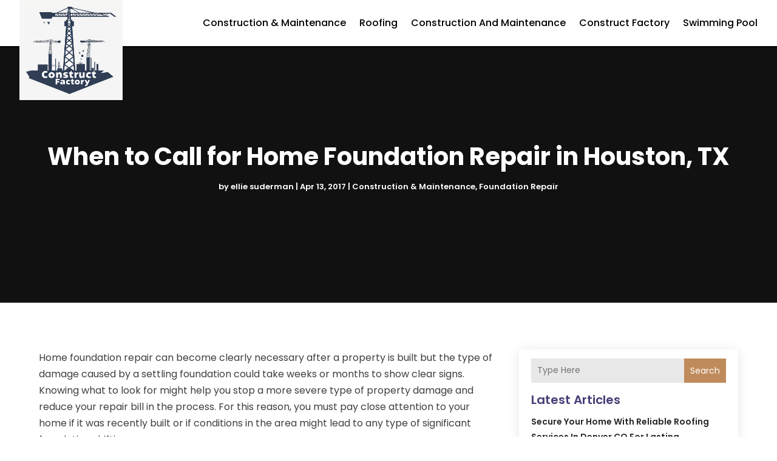

--- FILE ---
content_type: image/svg+xml
request_url: https://constructfactory.com/wp-content/uploads/2024/04/constructfactory.svg
body_size: 313069
content:
<svg version="1.2" xmlns="http://www.w3.org/2000/svg" viewBox="0 0 584 564" width="200" height="193">
	<title>ebrandz_a_simple_vector_logo_for_a_brand_Construct</title>
	<defs>
		<image  width="1024" height="1024" id="img1" href="[data-uri]"/>
	</defs>
	<style>
	</style>
	<use id="Background" href="#img1" x="-232" y="-226"/>
</svg>